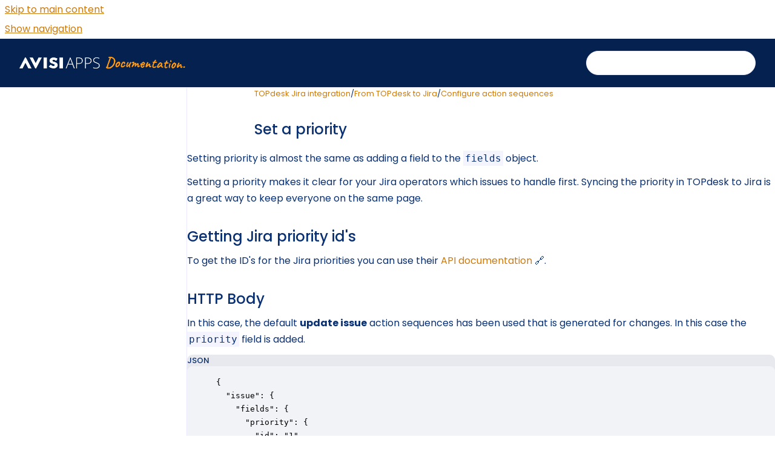

--- FILE ---
content_type: text/html
request_url: https://docs.apps.avisi.com/en/topdesk-jira-integration/latest/set-a-priority
body_size: 7435
content:
<!doctype html>
            
        
    
        
<html class="no-js" lang="en" data-vp-page-id="4300243176" data-vp-page-template="article">
    
    
    
<head>
    <!--CDP_HEAD_START-->
        <!--CDP_HEAD_END-->
    <meta charset="utf-8">
    <meta http-equiv="x-ua-compatible" content="ie=edge">
    <meta name="viewport" content="width=device-width, initial-scale=1">
    <meta name="repository-base-url" content="../../../en/topdesk-jira-integration/latest">
                <meta name="source-last-modified" content="2025-06-17T14:56Z">
    
    <meta name="Help Center Version"
          content="1.4">
    
        
    <link rel="icon" href="https://docs.apps.avisi.com/__assets-a1e86cd0-04ef-4da6-9e24-e2bbf7b2ce3d/image/White%20A%20for%20export-blueBG.png">
    <link rel="apple-touch-icon" href="https://docs.apps.avisi.com/__assets-a1e86cd0-04ef-4da6-9e24-e2bbf7b2ce3d/image/White%20A%20for%20export-blueBG.png">

            <link rel="canonical" href="https://docs.apps.avisi.com/en/topdesk-jira-integration/latest/set-a-priority">
                                            <link rel="alternate" hreflang="en" href="https://docs.apps.avisi.com/en/topdesk-jira-integration/latest/set-a-priority">

                                    <link rel="alternate" hreflang="x-default" href="https://docs.apps.avisi.com/en/topdesk-jira-integration/latest/set-a-priority">
                                        
    


<!-- HelpCenter config -->


                                                                                                                                                                                                                                                                                                                                                                                                                                                                                                                                                                                                                                                                                                                                                                                                                                                                                                                                                                                                                                                                                                                                                                                                                                                                                                                                                                                                                                                                                                                                                                                                                                                                                                                                                                                                                                                                                                                                                                                                                                                                                                                                                                                                                                                                                                                                                                                                                                                                                                                                                                                                                                                                                                                                                                                                                                                                                                                                                                                                                                                                                                                                                                                                                                                                                                                                                                                                                                                                                                                                                                                                                                                                                                                                                                                                                                                                                                                                                                                                                                                                                                                                                                                                                                                                                                                                                                                                                                                                                                                                                                                                                                                                                                                                                                                                                                                                                                                                                                                                                                                                                                                                                                                                                                                                                                                                                                                                                                                                                                                                                                                                                                                                                                                                                                                                                                                                                                                                                                                                                                                                                                                                                                                                                                                                                                                                                                                                                                                                                                                                                                                                                                                                                                                                                                                                                                                                                                                                                                                                                                                                                                                                                                
    
                                                                                                                                                                                        

    <!-- Primary Meta Tags -->
    <meta name="title" content="Set a priority">
            <meta name="description" content="Setting priority is almost the same as adding a field to the fields object. Setting a priority makes it clear for your Jira operators which issues ...">
    <meta property="og:description" content="Setting priority is almost the same as adding a field to the fields object. Setting a priority makes it clear for your Jira operators which issues ...">
    <meta property="twitter:description" content="Setting priority is almost the same as adding a field to the fields object. Setting a priority makes it clear for your Jira operators which issues ...">

        
    
    <!-- Open Graph / Facebook -->
    <meta property="og:type" content="website">
    <meta property="og:url" content="https://docs.apps.avisi.com/en/topdesk-jira-integration/latest/set-a-priority">
    <meta property="og:title" content="Set a priority">
    <meta property="og:image" content="https://docs.apps.avisi.com/__attachments/4300243176/image-20250617-145622.png?inst-v=a1e86cd0-04ef-4da6-9e24-e2bbf7b2ce3d">


    <!-- Twitter -->
    <meta property="twitter:card" content="summary_large_image">
    <meta property="twitter:title" content="Set a priority">
    <meta property="twitter:image" content="https://docs.apps.avisi.com/__attachments/4300243176/image-20250617-145622.png?inst-v=a1e86cd0-04ef-4da6-9e24-e2bbf7b2ce3d">

    
    <script>
        var hasCookieNotice = false;
        var usesCookieOptInStrategy = true;
        var cookieRelatedFeatures = [];

        function isSitePreview() {
            var previewStagingUrlMatcher = /\/~preview-([a-f0-9]{8}-[a-f0-9]{4}-[a-f0-9]{4}-[a-f0-9]{4}-[a-f0-9]{12})\//;
            return previewStagingUrlMatcher.test(window.location.href);
        }

        function hasSiteViewerGivenConsentForTracking() {
            try {
                return window.localStorage.getItem('shc-cookies') === 'enabled';
            } catch (e) {
                return false;
            }
        }

        function hasSiteViewerRefusedConsentForTracking() {
            try {
                return window.localStorage.getItem('shc-cookies') === 'disabled';
            } catch (e) {
                return false;
            }
        }

        function areCookiesEnabled() {
                        if (!hasCookieNotice) {
                return true;
            }

                        if (usesCookieOptInStrategy) {
                                if (hasSiteViewerGivenConsentForTracking()) {
                    return true;
                }
            } else {
                                if (!hasSiteViewerRefusedConsentForTracking()) {
                    return true;
                }
            }

            return false;
        }

        var registerCookieRelatedFeature = function (featureFunction) {

                                                
            if (typeof featureFunction === 'function') {
                cookieRelatedFeatures.push(featureFunction);
            }
        }

        var initializeCookieRelatedFeatures = function () {

                                    
            if (!areCookiesEnabled()) {
                return;
            }
            window.scrollHelpCenter.areCookiesEnabled = true;
            for (const cookieRelatedFeature of cookieRelatedFeatures) {
                try {
                    cookieRelatedFeature();
                } catch (e) {
                    console.error(e);
                }
            }
        }

        
        window.scrollHelpCenter = {
            collection: JSON.parse('{\"members\":[{\"name\":\"Undo Transition\",\"prefix\":\"undo-transition\",\"versions\":{\"available\":[{\"name\":\"Working version\"}],\"current\":{\"name\":\"Working version\"}},\"variants\":{\"available\":[{\"name\":\"Cloud\"},{\"name\":\"Data Center\"}]},\"languages\":{\"available\":[{\"code\":\"en\",\"homePageLink\":\"..\/..\/..\/en\/undo-transition\/latest\/cloud\/\"}],\"current\":{\"code\":\"en\",\"homePageLink\":\"..\/..\/..\/en\/undo-transition\/latest\/cloud\/\"}}},{\"name\":\"Manage Custom Fields\",\"prefix\":\"manage-custom-fields\",\"versions\":{\"available\":[{\"name\":\"Working version\"}],\"current\":{\"name\":\"Working version\"}},\"variants\":{\"available\":[{\"name\":\"Cloud\"},{\"name\":\"Data Center\"}]},\"languages\":{\"available\":[{\"code\":\"en\",\"homePageLink\":\"..\/..\/..\/en\/manage-custom-fields\/latest\/cloud\/\"}],\"current\":{\"code\":\"en\",\"homePageLink\":\"..\/..\/..\/en\/manage-custom-fields\/latest\/cloud\/\"}}},{\"name\":\"Git for Confluence\",\"prefix\":\"git-for-confluence\",\"versions\":{\"available\":[{\"name\":\"Working version\"}],\"current\":{\"name\":\"Working version\"}},\"variants\":{\"available\":[{\"name\":\"Cloud\"},{\"name\":\"Data Center\"}]},\"languages\":{\"available\":[{\"code\":\"en\",\"homePageLink\":\"..\/..\/..\/en\/git-for-confluence\/latest\/cloud\/\"}],\"current\":{\"code\":\"en\",\"homePageLink\":\"..\/..\/..\/en\/git-for-confluence\/latest\/cloud\/\"}}},{\"name\":\"Tracket\",\"prefix\":\"tracket\",\"versions\":{\"available\":[{\"name\":\"Working version\"}],\"current\":{\"name\":\"Working version\"}},\"variants\":{\"available\":[]},\"languages\":{\"available\":[{\"code\":\"en\",\"homePageLink\":\"..\/..\/..\/en\/tracket\/latest\/\"}],\"current\":{\"code\":\"en\",\"homePageLink\":\"..\/..\/..\/en\/tracket\/latest\/\"}}},{\"name\":\"Cut the Fluff\",\"prefix\":\"cut-the-fluff\",\"versions\":{\"available\":[{\"name\":\"Working version\"}],\"current\":{\"name\":\"Working version\"}},\"variants\":{\"available\":[]},\"languages\":{\"available\":[{\"code\":\"en\",\"homePageLink\":\"..\/..\/..\/en\/cut-the-fluff\/latest\/\"}],\"current\":{\"code\":\"en\",\"homePageLink\":\"..\/..\/..\/en\/cut-the-fluff\/latest\/\"}}},{\"name\":\"Legal Atlassian\",\"prefix\":\"legal-atlassian\",\"versions\":{\"available\":[{\"name\":\"latest\"}],\"current\":{\"name\":\"Working version\"}},\"variants\":{\"available\":[]},\"languages\":{\"available\":[{\"code\":\"en\",\"homePageLink\":\"..\/..\/..\/en\/legal-atlassian\/latest\/\"}],\"current\":{\"code\":\"en\",\"homePageLink\":\"..\/..\/..\/en\/legal-atlassian\/latest\/\"}}},{\"name\":\"Legal Monday\",\"prefix\":\"legal-monday\",\"versions\":{\"available\":[{\"name\":\"Working version\"}],\"current\":{\"name\":\"Working version\"}},\"variants\":{\"available\":[]},\"languages\":{\"available\":[{\"code\":\"en\",\"homePageLink\":\"..\/..\/..\/en\/legal-monday\/latest\/\"}],\"current\":{\"code\":\"en\",\"homePageLink\":\"..\/..\/..\/en\/legal-monday\/latest\/\"}}},{\"name\":\"Trust Center\",\"prefix\":\"trust-center\",\"versions\":{\"available\":[{\"name\":\"Working version\"}],\"current\":{\"name\":\"Working version\"}},\"variants\":{\"available\":[]},\"languages\":{\"available\":[{\"code\":\"en\",\"homePageLink\":\"..\/..\/..\/en\/trust-center\/latest\/\"}],\"current\":{\"code\":\"en\",\"homePageLink\":\"..\/..\/..\/en\/trust-center\/latest\/\"}}},{\"name\":\"Visualizer\",\"prefix\":\"visualizer\",\"versions\":{\"available\":[{\"name\":\"Working version\"}],\"current\":{\"name\":\"Working version\"}},\"variants\":{\"available\":[]},\"languages\":{\"available\":[{\"code\":\"en\",\"homePageLink\":\"..\/..\/..\/en\/visualizer\/latest\/\"}],\"current\":{\"code\":\"en\",\"homePageLink\":\"..\/..\/..\/en\/visualizer\/latest\/\"}}},{\"name\":\"User Directory API\",\"prefix\":\"user-directory-api\",\"versions\":{\"available\":[{\"name\":\"Working version\"}],\"current\":{\"name\":\"Working version\"}},\"variants\":{\"available\":[]},\"languages\":{\"available\":[{\"code\":\"en\",\"homePageLink\":\"..\/..\/..\/en\/user-directory-api\/latest\/\"}],\"current\":{\"code\":\"en\",\"homePageLink\":\"..\/..\/..\/en\/user-directory-api\/latest\/\"}}},{\"name\":\"TOPdesk Jira integration\",\"prefix\":\"topdesk-jira-integration\",\"versions\":{\"available\":[{\"name\":\"Working version\"}],\"current\":{\"name\":\"Working version\"}},\"variants\":{\"available\":[]},\"languages\":{\"available\":[{\"code\":\"en\",\"homePageLink\":\"..\/..\/..\/en\/topdesk-jira-integration\/latest\/\"}],\"current\":{\"code\":\"en\",\"homePageLink\":\"..\/..\/..\/en\/topdesk-jira-integration\/latest\/\"}}},{\"name\":\"GitLab for monday.com\",\"prefix\":\"gitlab-for-monday\",\"versions\":{\"available\":[{\"name\":\"Working version\"}],\"current\":{\"name\":\"Working version\"}},\"variants\":{\"available\":[]},\"languages\":{\"available\":[{\"code\":\"en\",\"homePageLink\":\"..\/..\/..\/en\/gitlab-for-monday\/latest\/\"}],\"current\":{\"code\":\"en\",\"homePageLink\":\"..\/..\/..\/en\/gitlab-for-monday\/latest\/\"}}},{\"name\":\"Atlas CRM\",\"prefix\":\"atlas-crm\",\"versions\":{\"available\":[{\"name\":\"Working version\"}],\"current\":{\"name\":\"Working version\"}},\"variants\":{\"available\":[]},\"languages\":{\"available\":[{\"code\":\"en\",\"homePageLink\":\"..\/..\/..\/en\/atlas-crm\/latest\/\"}],\"current\":{\"code\":\"en\",\"homePageLink\":\"..\/..\/..\/en\/atlas-crm\/latest\/\"}}},{\"name\":\"XSD Viewer\",\"prefix\":\"xsd-viewer\",\"versions\":{\"available\":[{\"name\":\"Working version\"}],\"current\":{\"name\":\"Working version\"}},\"variants\":{\"available\":[{\"name\":\"Cloud\"},{\"name\":\"Data Center\"}]},\"languages\":{\"available\":[{\"code\":\"en\",\"homePageLink\":\"..\/..\/..\/en\/xsd-viewer\/latest\/cloud\/\"}],\"current\":{\"code\":\"en\",\"homePageLink\":\"..\/..\/..\/en\/xsd-viewer\/latest\/cloud\/\"}}},{\"name\":\"Bitbucket for monday.com\",\"prefix\":\"bitbucket-for-monday\",\"versions\":{\"available\":[{\"name\":\"Working version\"}],\"current\":{\"name\":\"Working version\"}},\"variants\":{\"available\":[]},\"languages\":{\"available\":[{\"code\":\"en\",\"homePageLink\":\"..\/..\/..\/en\/bitbucket-for-monday\/latest\/\"}],\"current\":{\"code\":\"en\",\"homePageLink\":\"..\/..\/..\/en\/bitbucket-for-monday\/latest\/\"}}}],\"currentContentSource\":{\"name\":\"TOPdesk Jira integration\",\"prefix\":\"topdesk-jira-integration\",\"versions\":{\"available\":[{\"name\":\"Working version\"}],\"current\":{\"name\":\"Working version\"}},\"variants\":{\"available\":[]},\"languages\":{\"available\":[{\"code\":\"en\",\"homePageLink\":\"..\/..\/..\/en\/topdesk-jira-integration\/latest\/\"}],\"current\":{\"code\":\"en\",\"homePageLink\":\"..\/..\/..\/en\/topdesk-jira-integration\/latest\/\"}}}}'),
            source: {
                confluenceBaseUrl: 'https://avisi-support.atlassian.net/wiki',
                confluencePageId: '4300243176',
                confluenceSpaceKey: 'TOP',
            },
            contentSourceKey: 'DOCUMENT:416a165feaab239447a24dcd18f6c617',
            siteKey: '8feeabd6-4f75-445f-ad01-fed3ad08fb77',
            customJsSrc: '../../../__assets-a1e86cd0-04ef-4da6-9e24-e2bbf7b2ce3d/js/custom.js',
            isSitePreview: isSitePreview(),
            areCookiesEnabled: areCookiesEnabled(),
            excludePageLabel: 'scroll-help-center-exclude-page',
            hasCookieNotice: hasCookieNotice,
            usesCookieOptInStrategy: usesCookieOptInStrategy,
            registerCookieRelatedFeature: registerCookieRelatedFeature,
            initializeCookieRelatedFeatures: initializeCookieRelatedFeatures,
            isPortal: false,
            isSearch: false,
            isError: false,
            isOverview: false,
            viewportLink: '../../../?l=en',
            relSiteRootPath: '../../../',
            siteInstanceId: 'a1e86cd0-04ef-4da6-9e24-e2bbf7b2ce3d',
            theme: {
                root: {
                    absoluteLink: '../../../?l=en'
                },
                header: {
                    displaySpaceName: false,
                    links: JSON.parse('[]'),
                    logo: {
                        url: '../../../__assets-a1e86cd0-04ef-4da6-9e24-e2bbf7b2ce3d/image/Avisi%20apps%20Docs-smal.png',
                        alt: 'Avisi Apps'
                    },
                },
                cookieNotice: {
                    display: false,
                    headingText: 'Cookie Notice',
                    descriptionText: 'Please read our privacy statement.',
                    link: {
                        url: '',
                        text: ''
                    }
                }
            },
            integrations: {
                jiraServiceDesk: {
                    key: ''
                },
                intercom: {
                    appId: ''
                },
                zendesk: {
                    url: ''
                },
                aiSearch: {
                    enabled: false
                }
            },
            repository: {
                link: '../../../en/topdesk-jira-integration/latest',
                name: 'TOPdesk Jira integration'
            },
            versionLinksForPage: JSON.parse('[{\"name\":\"Working version\",\"toVersionLink\":\"..\/..\/..\/en\/topdesk-jira-integration\/latest\/set-a-priority\"}]'),
            variantLinksForPage: JSON.parse('[]'),
            languageLinksForPage: JSON.parse('[{\"displayName\":\"English\",\"code\":\"en\",\"toLanguageLink\":\"..\/..\/..\/en\/topdesk-jira-integration\/latest\/set-a-priority\",\"fallback\":false}]'),
            defaultLanguageCode: 'en'        };
    </script>

    
            
    
        <!-- Google Tag Manager -->
        <script>
                        window.scrollHelpCenter.registerCookieRelatedFeature(function () {
                if (!window.scrollHelpCenter.isSitePreview) {
                    (function(w,d,s,l,i){w[l]=w[l]||[];w[l].push({'gtm.start':
                        new Date().getTime(),event:'gtm.js'});var f=d.getElementsByTagName(s)[0],
                        j=d.createElement(s),dl=l!='dataLayer'?'&l='+l:'';j.async=true;j.src=
                        'https://www.googletagmanager.com/gtm.js?id='+i+dl;f.parentNode.insertBefore(j,f);
                    })(window,document,'script','dataLayer','GTM-NTX42Q6');
                }
            });
        </script>
        <!-- End Google Tag Manager -->
    

    
    <!-- Google Analytics (gtag) -->
    <script>
        window.scrollHelpCenter.registerCookieRelatedFeature(function () {
            if (!window.scrollHelpCenter.isSitePreview) {
                (function(w,d,s,i){var a=d.createElement(s), m=d.getElementsByTagName(s)[0];a.async=true;
                    a.src='https://www.googletagmanager.com/gtag/js?id='+i;m.parentNode.insertBefore(a,m);
                })(window,document,'script','G-6Q0VPE1WX3');

                window.dataLayer = window.dataLayer || [];
                window.gtag = function gtag(){dataLayer.push(arguments);};
                gtag('consent', 'default', {
                    'ad_storage': 'denied',
                    'ad_user_data': 'denied',
                    'ad_personalization': 'denied',
                    'analytics_storage': 'granted'
                });
                gtag('js', new Date());
                gtag('set', 'ads_data_redaction', true);
                gtag('config', 'G-6Q0VPE1WX3', { 'anonymize_ip': true });
            }
        });

    </script>
    <!-- End Google Analytics (gtag) -->

    
        
    <link rel="stylesheet" href="../../../__theme/css/app--9d49c7a6f16d6f27f169.css">

    
            <link rel="stylesheet"
              id="theme-asset-custom-css"
              href="../../../__assets-a1e86cd0-04ef-4da6-9e24-e2bbf7b2ce3d/css/custom.css">
    
    
<style>
            :root {
                        --_vpt-INTERNAL-footer-background: #E9EAFF;
        --_vpt-INTERNAL-footer-foreground: #083072;
        --_vpt-INTERNAL-header-background: #05214F;
        --_vpt-INTERNAL-header-foreground: #fff;

        /* @deprecated */
        --vp-portal-banner-background-image: url('../../__assets-a1e86cd0-04ef-4da6-9e24-e2bbf7b2ce3d/image/banner.png');
        /* @deprecated */
        --vp-portal-banner-text-color: #FFF;
        /* @deprecated */
        --vp-space-banner-background-image: url('../header-background--b27bdbd2502a69f032bd.jpg');
        /* @deprecated */
        --vp-space-banner-text-color: #FFF;
    }
</style>

    <title>Set a priority</title>

        </head>
    <!-- pageid attribute is deprecated - please use data-vp-page-id on html element instead -->
    <body pageid="4300243176" class="flex flex-col min-h-screen">
                    <div id="vp-js-cookies__notice"></div>
            <vp-a11y-skip-controller>
                <a class="vp-a11y-skip-trigger" href="#content">
                    <i18n-message i18nkey="navigation.skip.to.main.label">
                        Skip to main content
                    </i18n-message>
                </a>
            </vp-a11y-skip-controller>
            <button type="button" class="vp-a11y-skip-trigger vp-js-a11y-navigation-toggle">
                <i18n-message i18nkey="navigation.open.label">
                    Show navigation
                </i18n-message>
            </button>
        
        

<header data-vp-component="header" class="header hc-header-background-color">
    <div class="header__navigation relative">
        <div class="hc-header-background-color relative z-10" id="site-navigation">
            <div class="top-bar header__navigation--large vp-container hc-header-background-color hc-header-font-color">
                <div class="top-bar-left">
                    <ul class="flex flex-wrap flex-row gap-4 items-center relative m-0 p-0 list-none hc-header-background-color">
                        <li class="leading-none align-self-center header__navigation--logo">
                            <vp-localized-link>
                                <a href="../../../?l=en">
                                    <img src="../../../__assets-a1e86cd0-04ef-4da6-9e24-e2bbf7b2ce3d/image/Avisi%20apps%20Docs-smal.png" alt="">
                                    <i18n-message class="sr-only" i18nKey="header.home.label">
                                        Go to homepage
                                    </i18n-message>
                                </a>
                            </vp-localized-link>
                        </li>
                                            </ul>
                </div>
                <div class="top-bar-right no-print">
                    <div class="header__navigation--large__menu hc-header-background-color">
                        <ul class="flex flex-row m-0 p-0 list-none render-links">
                            
                        </ul>
                                                                            <div class="my-auto list-none ml-4">
                                    

        
        
    
    <div
        data-vp-id="search-bar-placeholder"
        data-vp-component="search-bar"
        data-vp-variant=""
        class="vp-search-bar "
        aria-hidden="true"
    >
        <form
            action="/search.html"
            method="GET"
            class="vp-search-bar__input-container"
        >
            <div
                data-vp-component="search-input"
                data-vp-variant="border"
                class="vp-search-input vp-search-input--border"
            >
                <input
                    type="search"
                    autocomplete="off"
                    value=""
                    class="vp-search-input__input"
                    style="margin-right: 0;"
                >
            </div>
        </form>
    </div>

    
    <script data-vp-id="search-bar-config" type="application/json">
        {
            "hasContentSourceFilter": false,
            "hasQuickSearch": true,
            "variant": ""
        }
    </script>
                            </div>
                                            </div>

                    <button type="button" class="vp-js-header-search-toggle vp-button header__navigation--button hc-header-font-color">
                        <svg
                            data-vp-id="header-search-toggle-icon"
                            data-vp-component="icon"
                            xmlns="http://www.w3.org/2000/svg"
                            width="20"
                            height="20"
                            viewBox="0 0 20 20"
                            fill="none"
                            aria-hidden="true"
                        >
                            <path d="M8.99452 14.5C10.5121 14.5 11.809 13.9669 12.8854 12.9007C13.9618 11.8345 14.5 10.5361 14.5 9.00548C14.5 7.48794 13.9631 6.19097 12.8893 5.11458C11.8155 4.03819 10.519 3.5 9 3.5C7.46786 3.5 6.16816 4.0369 5.1009 5.11071C4.03363 6.18453 3.5 7.48096 3.5 9C3.5 10.5321 4.0331 11.8318 5.09929 12.8991C6.1655 13.9664 7.46391 14.5 8.99452 14.5ZM9 16C8.02913 16 7.11974 15.816 6.27185 15.4479C5.42395 15.0799 4.68056 14.5799 4.04167 13.9479C3.40278 13.316 2.90278 12.576 2.54167 11.728C2.18056 10.88 2 9.97053 2 8.99956C2 8.04152 2.18403 7.13542 2.55208 6.28125C2.92014 5.42708 3.41864 4.68387 4.04758 4.0516C4.67653 3.41935 5.41569 2.91935 6.26508 2.5516C7.11449 2.18387 8.02548 2 8.99806 2C9.95769 2 10.8646 2.18403 11.7188 2.55208C12.5729 2.92014 13.316 3.42014 13.9479 4.05208C14.5799 4.68403 15.0799 5.42612 15.4479 6.27835C15.816 7.13058 16 8.0381 16 9.00094C16 9.83365 15.8615 10.6213 15.5846 11.3638C15.3078 12.1062 14.9254 12.7836 14.4375 13.3958L18 16.9583L16.9375 18L13.375 14.4583C12.7668 14.9459 12.0939 15.3247 11.3564 15.5948C10.6188 15.8649 9.83333 16 9 16Z" fill="currentColor"></path>
                        </svg>
                        <i18n-message class="sr-only" i18nKey="search.form.show.label"></i18n-message>
                    </button>
                </div>
            </div>
        </div>
    </div>
</header>

        <div class="flex flex-col flex-grow hc-main-wrapper">
                            


<div class="vp-article vp-container article">
    <div class="vp-article__aside-left no-print">
        <div id="vp-js-desktop__navigation" class="vp-article__aside-left__inner"></div>
    </div>

    <main id="article-content" class="vp-article__content-panel">
                    
    <i18n-message i18nkey="breadcrumb.label" attribute="aria-label" class="vp-breadcrumbs__wrapper">
        <nav class="vp-breadcrumbs" aria-label="Breadcrumb" role="navigation">
            <div class="breadcrumbs-wrapper">
                <ol class="breadcrumbs breadcrumbs--fit-content">
                                            <li>
                                                            <a href="../../../en/topdesk-jira-integration/latest/" rel="prev">TOPdesk Jira integration</a>
                                                                                        <span aria-hidden="true">/</span>
                                                    </li>
                                            <li>
                                                            <a href="../../../en/topdesk-jira-integration/latest/from-topdesk-to-jira" rel="prev" class="js-breadcrumbs-truncate">From TOPdesk to Jira</a>
                                                                                        <span aria-hidden="true">/</span>
                                                    </li>
                                            <li>
                                                            <a href="../../../en/topdesk-jira-integration/latest/configure-action-sequences" rel="prev" class="js-breadcrumbs-truncate">Configure action sequences</a>
                                                                                </li>
                                    </ol>
            </div>
        </nav>
    </i18n-message>
                        <div id="content" class="vp-a11y-skip-target" tabindex="-1"></div>
                    <div class="vp-article__aside-right no-print">
                <vp-toc data-vp-component="toc" for="main-content">
                    <vp-a11y-skip-controller slot="afterbegin">
                        <a class="vp-a11y-skip-trigger"  href="#article-inner-content">
                            <i18n-message i18nkey="navigation.skip.toc.label">
                                Skip table of contents
                            </i18n-message>
                        </a>
                    </vp-a11y-skip-controller>
                </vp-toc>
            </div>
                <div id="article-inner-content" class="vp-article__wrapper" tabindex="-1">
            <header class="article-header">
                <!-- CSS class article__heading is deprecated and will be removed in the future -->
                <h1 class="vp-article__heading article__heading"><span>Set a priority</span></h1>
            </header>

            <section id="main-content" class="vp-article__content wiki-content article__content">
                    <p>Setting priority is almost the same as adding a field to the <code>fields</code> object.</p><p>Setting a priority makes it clear for your Jira operators which issues to handle first. Syncing the priority in TOPdesk to Jira is a great way to keep everyone on the same page. </p><h2 id="Setapriority-GettingJirapriorityid's">Getting Jira priority id's</h2><p>To get the ID's for the Jira priorities you can use their <a class="external-link" href="https://developer.atlassian.com/cloud/jira/platform/rest/v3/api-group-issue-priorities/#api-rest-api-3-priority-search-get" rel="nofollow" shape="rect">API documentation</a> 🔗.</p><h2 id="Setapriority-HTTPBody">HTTP Body</h2><p>In this case, the default <strong>update issue</strong> action sequences has been used that is generated for changes. In this case the <code>priority</code> field is added.</p><div class="code-macro">
        <div class="code-macro__language">
        <span>JSON</span>
    </div>
    <pre><code class="line-numbers language-json">{
  "issue": {
    "fields": {
      "priority": { 
        "id": "1" 
      },
      "summary": "${briefdescription}",
      "description": "&lt;#list _progresstrail.requests as request&gt;${request.richtext!}&lt;/#list&gt;"
    }
  },
  "change": {
    "id": "${unid}",
    "number": "${number}"
  }
} </code></pre>
</div><h2 id="Setapriority-Mappingpriorities">Mapping priorities</h2><p>The previous example could be a great start, but most likely you don't want to configure an action sequence per Jira priority level. It would be better to use the priority from TOPdesk and sync that to Jira. This can be done by defining a field mapping inside your action sequence.</p><p>To create this field mapping, you will have to know all the priority id's from the TOPdesk priorities and the Jira priorities. There doesn't seem to be an easy way of getting all TOPdesk priority id's so one way is to bruteforce this via an action sequence and reading the logs to see the priority id.</p><p>Once you have the required priority id's you can create a mapping like the example below.</p><figure data-width-type="pixel" data-layout="center" data-align="center" style="--image-inline-size: 665px;" class="confluence-embedded-image vp-image image-center"><img alt="image-20250617-145622.png" src="../../../__attachments/4300243176/image-20250617-145622.png?inst-v=a1e86cd0-04ef-4da6-9e24-e2bbf7b2ce3d" data-width="665"></figure><p>After adding the value mapping to the action sequence you can reconfigure the body.</p><div class="code-macro">
        <div class="code-macro__language">
        <span>JSON</span>
    </div>
    <pre><code class="line-numbers language-json">{
  "issue": {
    "fields": {
      "priority": { 
        "id": "${_map(priorityid, 'priority mapping')}" 
      },
      "summary": "${briefdescription}",
      "description": "&lt;#list _progresstrail.requests as request&gt;${request.richtext!}&lt;/#list&gt;"
    }
  },
  "change": {
    "id": "${unid}",
    "number": "${number}"
  }
}</code></pre>
</div><p>Now, when executing the action sequence, the <code>priorityid</code> from TOPdesk will be converted to a Jira priority id before the HTTP request is made.</p>

        
<div class="table-overlay full reveal article__content" data-vp-id="js-table-overlay">
    <i18n-message i18nkey="modal.cta.close.label" attribute="title">
        <button class="close-button table-overlay__close"
                data-close
                title="Close modal"
                type="button">
            <span aria-hidden="true">&times;</span>
        </button>
    </i18n-message>
    <div class="table-overlay__content"></div>
</div>

                                    <vp-article-pagination pageid="4300243176"></vp-article-pagination>
                            </section>

                    </div>
    </main>
</div>
                    </div>

        
    
<footer data-vp-component="footer" class="footer hc-footer-background-color">
    <div class="grid lg:flex footer--alignment hc-footer-font-color vp-container">
                    <div class="flex hc-footer-font-color">
                <img src="../../../__assets-a1e86cd0-04ef-4da6-9e24-e2bbf7b2ce3d/image/Blue%20Logo%20for%20export.svg" class="footer__logo" alt="">
            </div>
                <div class="grid">
            <div class="footer__links">
                            </div>
                <ul class="footer__attribution-line--copyright hc-footer-font-color">
                    <li>
                    <i18n-message i18nkey="footer.copyright.label" options='{ "date": "2026", "by": "" }'>
                        Copyright &copy; 2026 
                    </i18n-message>
                    </li>
                    <li>
                        <span aria-hidden="true">&bull;</span>
                        <i18n-message i18nkey="footer.poweredBy.label">Powered by</i18n-message>
                        &#32;
                        <a
                            href="https://www.k15t.com/go/scroll-viewport-cloud-help-center"
                            rel="noopener nofollow"
                        >
                            Scroll Viewport
                        </a>
                        &#32;
                        &#38;
                        &#32;
                        <a
                            href="https://www.atlassian.com/software/confluence"
                            rel="noopener nofollow"
                        >
                            Atlassian Confluence
                        </a>
                    </li>
                    <li id="vp-js-cookies__reset-link"></li>
                </ul>
                    </div>
    </div>
</footer>

        
    
    
        
        
            
    
                
                
                
        
        <div id="vp-js-mobile__navigation"></div>

                            <div class="vp-error-log">
                <div class="vp-error-log__backdrop"></div>
                <div class="vp-error-log__modal">
                    <div class="vp-error-log__header">
                        <i18n-message i18nkey="preview.errorLog.header.label" ns="common">
                            JavaScript errors detected
                        </i18n-message>
                    </div>
                    <div class="vp-error-log__content">
                        <p>
                            <i18n-message i18nkey="preview.errorLog.content.0" ns="common">
                                Please note, these errors can depend on your browser setup.
                            </i18n-message>
                        </p>
                        <ul data-error-log-list>
                            <template class="vp-error-log__item--template">
                                <li></li>
                            </template>
                        </ul>
                        <p>
                            <i18n-message i18nkey="preview.errorLog.content.1" ns="common">
                                If this problem persists, please contact our support.
                            </i18n-message>
                        </p>
                    </div>
                    <div class="vp-error-log__footer">
                        <a class="vp-button vp-button--primary" href="https://k15t.jira.com/servicedesk/customer/portal/3" rel="noopener">
                            <i18n-message i18nkey="preview.errorLog.cta.support.label" ns="common">
                                Contact Support
                            </i18n-message>
                        </a>
                        <a class="vp-button vp-button--secondary" id="error-log-close-button" tabindex="0">
                            <i18n-message i18nkey="preview.errorLog.cta.close.label" ns="common">
                                Close
                            </i18n-message>
                        </a>
                    </div>
                </div>
            </div>
        
        <script>
            (function() {
                // set the inapphelp attributes as early as possible to avoid flashing content that should be hidden
                const searchParams = new URL(location.href).searchParams;

                if (searchParams.get('inAppHelp') === 'true') {
                    const inAppHelpClasses = ['vp-in-app-help'];

                    if (searchParams.get('title') === 'false') {
                        inAppHelpClasses.push('vp-in-app-help--no-title');
                    }

                    document.body.classList.add(...inAppHelpClasses);
                }
            }());
        </script>

        <script>
            if(!false) {
                window.scrollHelpCenter.initializeCookieRelatedFeatures();
            }
        </script>

        <script src="../../../__theme/js/app--e097f5305d0a99a7c40c.js"></script>
    </body>
</html>


--- FILE ---
content_type: image/svg+xml
request_url: https://docs.apps.avisi.com/__assets-a1e86cd0-04ef-4da6-9e24-e2bbf7b2ce3d/image/Blue%20Logo%20for%20export.svg
body_size: 1303
content:
<svg width="777" height="148" viewBox="0 0 777 148" fill="none" xmlns="http://www.w3.org/2000/svg">
<path d="M505.118 88.2807H465.627L452.009 122.613H444.52L483.602 24.9292H487.96L526.225 122.613H518.599L505.118 88.2807ZM468.078 82.1499H502.803L489.594 47.1363C488.504 44.4115 487.142 40.5968 485.645 35.6921C484.419 39.9156 483.057 43.7303 481.695 47.2725L468.078 82.1499Z" fill="#083072"/>
<path d="M598.529 53.323C598.529 62.7235 595.261 69.9442 588.861 74.9851C582.597 80.026 573.473 82.4783 561.762 82.4783H546.782V122.669H539.974V25.3938H563.804C586.954 25.3938 598.529 34.6581 598.529 53.323ZM546.782 76.62H560.128C571.022 76.62 579.056 74.8489 583.822 71.1704C588.724 67.6282 591.176 61.7698 591.176 53.5954C591.176 46.1023 588.861 40.5164 584.231 36.9742C579.601 33.2957 572.52 31.5246 562.851 31.5246H546.782V76.62Z" fill="#083072"/>
<path d="M678.19 53.323C678.19 62.7235 674.922 69.9442 668.522 74.9851C662.258 80.026 653.134 82.4783 641.423 82.4783H626.444V122.669H619.635V25.3938H643.465C666.615 25.3938 678.19 34.6581 678.19 53.323ZM626.444 76.62H639.789C650.683 76.62 658.717 74.8489 663.483 71.1704C668.386 67.6282 670.837 61.7698 670.837 53.5954C670.837 46.1023 668.522 40.5164 663.892 36.9742C659.262 33.2957 652.181 31.5246 642.512 31.5246H626.444V76.62Z" fill="#083072"/>
<path d="M753 97.5695C753 105.608 750.004 112.147 744.012 116.916C738.157 121.548 730.122 124 720.318 124C708.47 124 699.347 122.638 692.946 120.049V113.237C700.027 116.234 708.879 117.733 719.773 117.733C727.807 117.733 734.071 115.826 738.701 112.283C743.467 108.605 745.782 103.7 745.782 97.842C745.782 94.1635 744.965 91.03 743.467 88.7139C741.833 86.2616 739.382 84.0817 735.842 82.0381C732.301 79.9945 727.262 77.951 720.454 75.6349C710.513 72.2289 703.704 68.5504 699.891 64.4632C696.078 60.5123 694.172 55.3352 694.172 48.6594C694.172 41.4387 697.032 35.4441 702.751 30.812C708.47 26.3161 715.688 24 724.675 24C733.799 24 742.378 25.7711 750.412 29.1771L747.961 35.0354C739.927 31.6294 732.165 29.9945 724.811 29.9945C717.594 29.9945 711.875 31.6294 707.653 34.8992C703.432 38.3052 701.253 42.8011 701.253 48.5232C701.253 52.0654 701.934 55.0627 703.296 57.3787C704.521 59.6948 706.7 61.7384 709.696 63.6458C712.692 65.4169 717.73 67.5967 724.948 70.1853C732.573 72.7738 738.293 75.3624 742.106 77.8147C745.919 80.267 748.642 83.1281 750.412 86.2616C752.183 89.3951 753 93.0736 753 97.5695Z" fill="#083072"/>
<path d="M167.48 123.02L116.742 25.1619H146.015L171.973 75.3379L197.688 25.1619H226.96L176.222 123.02H167.48Z" fill="#083072"/>
<path d="M273.845 25.1619H243.395V123.02H273.845V25.1619Z" fill="#083072"/>
<path d="M308.314 88.8075C322.437 104.331 343.949 104.979 343.949 93.3383C343.949 86.4397 336.996 84.283 329.826 82.1241C311.013 76.5171 298.008 70.9164 298.008 53.021C298.008 35.9888 313.916 24.7747 332.293 24.7747C348.883 24.7747 357.84 28.225 370.844 35.7736L357.84 55.393C339.014 42.4548 326.241 43.5374 324.904 53.4537C323.785 60.3522 334.31 61.6437 345.517 65.3093C359.188 69.1923 371.963 78.0323 371.963 93.9819C371.963 108.862 356.053 123.091 336.328 123.091C318.852 123.091 302.273 117.702 290.387 106.272L308.314 88.8075Z" fill="#083072"/>
<path d="M418.985 25.1619H388.547V123.02H418.985V25.1619Z" fill="#083072"/>
<path d="M83.4673 25.0071L134.205 122.866H104.946L78.9876 72.6896L53.2597 122.866H24L74.7379 25.0071H83.4673Z" fill="#083072"/>
</svg>
